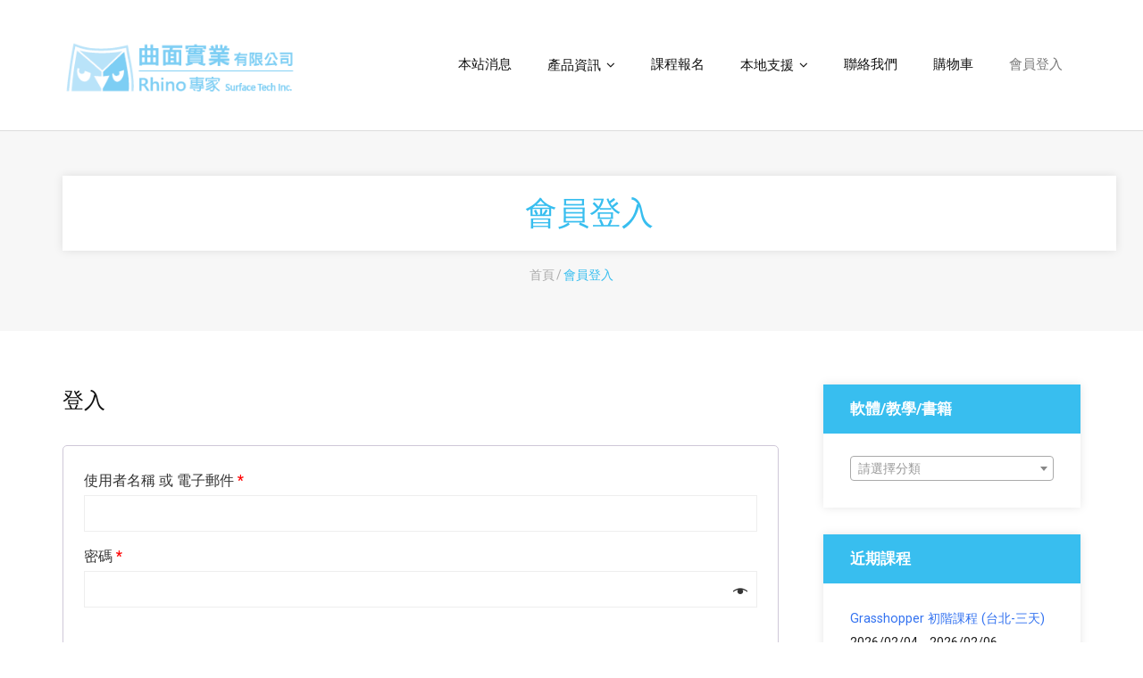

--- FILE ---
content_type: text/html; charset=UTF-8
request_url: https://surface3d.com.tw/login/
body_size: 15834
content:
<!DOCTYPE html>

<html lang="zh-TW">
<head>
<meta charset="UTF-8" />
<meta name="viewport" content="width=device-width" />
<link rel="profile" href="//gmpg.org/xfn/11" />
<link rel="pingback" href="https://surface3d.com.tw/xmlrpc.php" />

<meta name='robots' content='noindex, follow' />

	<!-- This site is optimized with the Yoast SEO plugin v22.9 - https://yoast.com/wordpress/plugins/seo/ -->
	<title>會員登入 - 曲面實業 | Surface Tech Inc.</title>
	<link rel="canonical" href="https://surface3d.com.tw/login/" />
	<meta property="og:locale" content="zh_TW" />
	<meta property="og:type" content="article" />
	<meta property="og:title" content="會員登入 - 曲面實業 | Surface Tech Inc." />
	<meta property="og:url" content="https://surface3d.com.tw/login/" />
	<meta property="og:site_name" content="曲面實業 | Surface Tech Inc." />
	<meta property="article:publisher" content="https://www.facebook.com/surface3d.tw" />
	<meta property="article:modified_time" content="2020-12-22T01:57:32+00:00" />
	<meta name="twitter:card" content="summary_large_image" />
	<script type="application/ld+json" class="yoast-schema-graph">{"@context":"https://schema.org","@graph":[{"@type":"WebPage","@id":"https://surface3d.com.tw/login/","url":"https://surface3d.com.tw/login/","name":"會員登入 - 曲面實業 | Surface Tech Inc.","isPartOf":{"@id":"https://surface3d.com.tw/#website"},"datePublished":"2019-11-05T01:29:52+00:00","dateModified":"2020-12-22T01:57:32+00:00","breadcrumb":{"@id":"https://surface3d.com.tw/login/#breadcrumb"},"inLanguage":"zh-TW","potentialAction":[{"@type":"ReadAction","target":["https://surface3d.com.tw/login/"]}]},{"@type":"BreadcrumbList","@id":"https://surface3d.com.tw/login/#breadcrumb","itemListElement":[{"@type":"ListItem","position":1,"name":"首頁","item":"https://surface3d.com.tw/"},{"@type":"ListItem","position":2,"name":"會員登入"}]},{"@type":"WebSite","@id":"https://surface3d.com.tw/#website","url":"https://surface3d.com.tw/","name":"曲面實業 | Surface Tech Inc.","description":"Rhino","publisher":{"@id":"https://surface3d.com.tw/#organization"},"potentialAction":[{"@type":"SearchAction","target":{"@type":"EntryPoint","urlTemplate":"https://surface3d.com.tw/?s={search_term_string}"},"query-input":"required name=search_term_string"}],"inLanguage":"zh-TW"},{"@type":"Organization","@id":"https://surface3d.com.tw/#organization","name":"曲面實業 | Surface Tech Inc.","url":"https://surface3d.com.tw/","logo":{"@type":"ImageObject","inLanguage":"zh-TW","@id":"https://surface3d.com.tw/#/schema/logo/image/","url":"https://surface3d.com.tw/wp-content/uploads/2020/11/cropped-Surface-Tech-Inc-1.png","contentUrl":"https://surface3d.com.tw/wp-content/uploads/2020/11/cropped-Surface-Tech-Inc-1.png","width":300,"height":76,"caption":"曲面實業 | Surface Tech Inc."},"image":{"@id":"https://surface3d.com.tw/#/schema/logo/image/"},"sameAs":["https://www.facebook.com/surface3d.tw"]}]}</script>
	<!-- / Yoast SEO plugin. -->


<link rel='dns-prefetch' href='//fonts.googleapis.com' />
<link rel="alternate" type="application/rss+xml" title="訂閱《曲面實業 | Surface Tech Inc.》&raquo; 資訊提供" href="https://surface3d.com.tw/feed/" />
<link rel="alternate" type="application/rss+xml" title="訂閱《曲面實業 | Surface Tech Inc.》&raquo; 留言的資訊提供" href="https://surface3d.com.tw/comments/feed/" />
<script type="text/javascript">
/* <![CDATA[ */
window._wpemojiSettings = {"baseUrl":"https:\/\/s.w.org\/images\/core\/emoji\/15.0.3\/72x72\/","ext":".png","svgUrl":"https:\/\/s.w.org\/images\/core\/emoji\/15.0.3\/svg\/","svgExt":".svg","source":{"concatemoji":"https:\/\/surface3d.com.tw\/wp-includes\/js\/wp-emoji-release.min.js?ver=6.5.7"}};
/*! This file is auto-generated */
!function(i,n){var o,s,e;function c(e){try{var t={supportTests:e,timestamp:(new Date).valueOf()};sessionStorage.setItem(o,JSON.stringify(t))}catch(e){}}function p(e,t,n){e.clearRect(0,0,e.canvas.width,e.canvas.height),e.fillText(t,0,0);var t=new Uint32Array(e.getImageData(0,0,e.canvas.width,e.canvas.height).data),r=(e.clearRect(0,0,e.canvas.width,e.canvas.height),e.fillText(n,0,0),new Uint32Array(e.getImageData(0,0,e.canvas.width,e.canvas.height).data));return t.every(function(e,t){return e===r[t]})}function u(e,t,n){switch(t){case"flag":return n(e,"\ud83c\udff3\ufe0f\u200d\u26a7\ufe0f","\ud83c\udff3\ufe0f\u200b\u26a7\ufe0f")?!1:!n(e,"\ud83c\uddfa\ud83c\uddf3","\ud83c\uddfa\u200b\ud83c\uddf3")&&!n(e,"\ud83c\udff4\udb40\udc67\udb40\udc62\udb40\udc65\udb40\udc6e\udb40\udc67\udb40\udc7f","\ud83c\udff4\u200b\udb40\udc67\u200b\udb40\udc62\u200b\udb40\udc65\u200b\udb40\udc6e\u200b\udb40\udc67\u200b\udb40\udc7f");case"emoji":return!n(e,"\ud83d\udc26\u200d\u2b1b","\ud83d\udc26\u200b\u2b1b")}return!1}function f(e,t,n){var r="undefined"!=typeof WorkerGlobalScope&&self instanceof WorkerGlobalScope?new OffscreenCanvas(300,150):i.createElement("canvas"),a=r.getContext("2d",{willReadFrequently:!0}),o=(a.textBaseline="top",a.font="600 32px Arial",{});return e.forEach(function(e){o[e]=t(a,e,n)}),o}function t(e){var t=i.createElement("script");t.src=e,t.defer=!0,i.head.appendChild(t)}"undefined"!=typeof Promise&&(o="wpEmojiSettingsSupports",s=["flag","emoji"],n.supports={everything:!0,everythingExceptFlag:!0},e=new Promise(function(e){i.addEventListener("DOMContentLoaded",e,{once:!0})}),new Promise(function(t){var n=function(){try{var e=JSON.parse(sessionStorage.getItem(o));if("object"==typeof e&&"number"==typeof e.timestamp&&(new Date).valueOf()<e.timestamp+604800&&"object"==typeof e.supportTests)return e.supportTests}catch(e){}return null}();if(!n){if("undefined"!=typeof Worker&&"undefined"!=typeof OffscreenCanvas&&"undefined"!=typeof URL&&URL.createObjectURL&&"undefined"!=typeof Blob)try{var e="postMessage("+f.toString()+"("+[JSON.stringify(s),u.toString(),p.toString()].join(",")+"));",r=new Blob([e],{type:"text/javascript"}),a=new Worker(URL.createObjectURL(r),{name:"wpTestEmojiSupports"});return void(a.onmessage=function(e){c(n=e.data),a.terminate(),t(n)})}catch(e){}c(n=f(s,u,p))}t(n)}).then(function(e){for(var t in e)n.supports[t]=e[t],n.supports.everything=n.supports.everything&&n.supports[t],"flag"!==t&&(n.supports.everythingExceptFlag=n.supports.everythingExceptFlag&&n.supports[t]);n.supports.everythingExceptFlag=n.supports.everythingExceptFlag&&!n.supports.flag,n.DOMReady=!1,n.readyCallback=function(){n.DOMReady=!0}}).then(function(){return e}).then(function(){var e;n.supports.everything||(n.readyCallback(),(e=n.source||{}).concatemoji?t(e.concatemoji):e.wpemoji&&e.twemoji&&(t(e.twemoji),t(e.wpemoji)))}))}((window,document),window._wpemojiSettings);
/* ]]> */
</script>
<link rel='stylesheet' id='sweetalert2-css' href='https://surface3d.com.tw/wp-content/plugins/user-registration/assets/css/sweetalert2/sweetalert2.min.css?ver=10.16.7' type='text/css' media='all' />
<link rel='stylesheet' id='user-registration-general-css' href='https://surface3d.com.tw/wp-content/plugins/user-registration/assets/css/user-registration.css?ver=3.2.1.2' type='text/css' media='all' />
<link rel='stylesheet' id='user-registration-smallscreen-css' href='https://surface3d.com.tw/wp-content/plugins/user-registration/assets/css/user-registration-smallscreen.css?ver=3.2.1.2' type='text/css' media='only screen and (max-width: 768px)' />
<link rel='stylesheet' id='user-registration-my-account-layout-css' href='https://surface3d.com.tw/wp-content/plugins/user-registration/assets/css/my-account-layout.css?ver=3.2.1.2' type='text/css' media='all' />
<link rel='stylesheet' id='dashicons-css' href='https://surface3d.com.tw/wp-includes/css/dashicons.min.css?ver=6.5.7' type='text/css' media='all' />
<style id='wp-emoji-styles-inline-css' type='text/css'>

	img.wp-smiley, img.emoji {
		display: inline !important;
		border: none !important;
		box-shadow: none !important;
		height: 1em !important;
		width: 1em !important;
		margin: 0 0.07em !important;
		vertical-align: -0.1em !important;
		background: none !important;
		padding: 0 !important;
	}
</style>
<link rel='stylesheet' id='wp-block-library-css' href='https://surface3d.com.tw/wp-includes/css/dist/block-library/style.min.css?ver=6.5.7' type='text/css' media='all' />
<style id='classic-theme-styles-inline-css' type='text/css'>
/*! This file is auto-generated */
.wp-block-button__link{color:#fff;background-color:#32373c;border-radius:9999px;box-shadow:none;text-decoration:none;padding:calc(.667em + 2px) calc(1.333em + 2px);font-size:1.125em}.wp-block-file__button{background:#32373c;color:#fff;text-decoration:none}
</style>
<style id='global-styles-inline-css' type='text/css'>
body{--wp--preset--color--black: #000000;--wp--preset--color--cyan-bluish-gray: #abb8c3;--wp--preset--color--white: #ffffff;--wp--preset--color--pale-pink: #f78da7;--wp--preset--color--vivid-red: #cf2e2e;--wp--preset--color--luminous-vivid-orange: #ff6900;--wp--preset--color--luminous-vivid-amber: #fcb900;--wp--preset--color--light-green-cyan: #7bdcb5;--wp--preset--color--vivid-green-cyan: #00d084;--wp--preset--color--pale-cyan-blue: #8ed1fc;--wp--preset--color--vivid-cyan-blue: #0693e3;--wp--preset--color--vivid-purple: #9b51e0;--wp--preset--gradient--vivid-cyan-blue-to-vivid-purple: linear-gradient(135deg,rgba(6,147,227,1) 0%,rgb(155,81,224) 100%);--wp--preset--gradient--light-green-cyan-to-vivid-green-cyan: linear-gradient(135deg,rgb(122,220,180) 0%,rgb(0,208,130) 100%);--wp--preset--gradient--luminous-vivid-amber-to-luminous-vivid-orange: linear-gradient(135deg,rgba(252,185,0,1) 0%,rgba(255,105,0,1) 100%);--wp--preset--gradient--luminous-vivid-orange-to-vivid-red: linear-gradient(135deg,rgba(255,105,0,1) 0%,rgb(207,46,46) 100%);--wp--preset--gradient--very-light-gray-to-cyan-bluish-gray: linear-gradient(135deg,rgb(238,238,238) 0%,rgb(169,184,195) 100%);--wp--preset--gradient--cool-to-warm-spectrum: linear-gradient(135deg,rgb(74,234,220) 0%,rgb(151,120,209) 20%,rgb(207,42,186) 40%,rgb(238,44,130) 60%,rgb(251,105,98) 80%,rgb(254,248,76) 100%);--wp--preset--gradient--blush-light-purple: linear-gradient(135deg,rgb(255,206,236) 0%,rgb(152,150,240) 100%);--wp--preset--gradient--blush-bordeaux: linear-gradient(135deg,rgb(254,205,165) 0%,rgb(254,45,45) 50%,rgb(107,0,62) 100%);--wp--preset--gradient--luminous-dusk: linear-gradient(135deg,rgb(255,203,112) 0%,rgb(199,81,192) 50%,rgb(65,88,208) 100%);--wp--preset--gradient--pale-ocean: linear-gradient(135deg,rgb(255,245,203) 0%,rgb(182,227,212) 50%,rgb(51,167,181) 100%);--wp--preset--gradient--electric-grass: linear-gradient(135deg,rgb(202,248,128) 0%,rgb(113,206,126) 100%);--wp--preset--gradient--midnight: linear-gradient(135deg,rgb(2,3,129) 0%,rgb(40,116,252) 100%);--wp--preset--font-size--small: 13px;--wp--preset--font-size--medium: 20px;--wp--preset--font-size--large: 36px;--wp--preset--font-size--x-large: 42px;--wp--preset--spacing--20: 0.44rem;--wp--preset--spacing--30: 0.67rem;--wp--preset--spacing--40: 1rem;--wp--preset--spacing--50: 1.5rem;--wp--preset--spacing--60: 2.25rem;--wp--preset--spacing--70: 3.38rem;--wp--preset--spacing--80: 5.06rem;--wp--preset--shadow--natural: 6px 6px 9px rgba(0, 0, 0, 0.2);--wp--preset--shadow--deep: 12px 12px 50px rgba(0, 0, 0, 0.4);--wp--preset--shadow--sharp: 6px 6px 0px rgba(0, 0, 0, 0.2);--wp--preset--shadow--outlined: 6px 6px 0px -3px rgba(255, 255, 255, 1), 6px 6px rgba(0, 0, 0, 1);--wp--preset--shadow--crisp: 6px 6px 0px rgba(0, 0, 0, 1);}:where(.is-layout-flex){gap: 0.5em;}:where(.is-layout-grid){gap: 0.5em;}body .is-layout-flex{display: flex;}body .is-layout-flex{flex-wrap: wrap;align-items: center;}body .is-layout-flex > *{margin: 0;}body .is-layout-grid{display: grid;}body .is-layout-grid > *{margin: 0;}:where(.wp-block-columns.is-layout-flex){gap: 2em;}:where(.wp-block-columns.is-layout-grid){gap: 2em;}:where(.wp-block-post-template.is-layout-flex){gap: 1.25em;}:where(.wp-block-post-template.is-layout-grid){gap: 1.25em;}.has-black-color{color: var(--wp--preset--color--black) !important;}.has-cyan-bluish-gray-color{color: var(--wp--preset--color--cyan-bluish-gray) !important;}.has-white-color{color: var(--wp--preset--color--white) !important;}.has-pale-pink-color{color: var(--wp--preset--color--pale-pink) !important;}.has-vivid-red-color{color: var(--wp--preset--color--vivid-red) !important;}.has-luminous-vivid-orange-color{color: var(--wp--preset--color--luminous-vivid-orange) !important;}.has-luminous-vivid-amber-color{color: var(--wp--preset--color--luminous-vivid-amber) !important;}.has-light-green-cyan-color{color: var(--wp--preset--color--light-green-cyan) !important;}.has-vivid-green-cyan-color{color: var(--wp--preset--color--vivid-green-cyan) !important;}.has-pale-cyan-blue-color{color: var(--wp--preset--color--pale-cyan-blue) !important;}.has-vivid-cyan-blue-color{color: var(--wp--preset--color--vivid-cyan-blue) !important;}.has-vivid-purple-color{color: var(--wp--preset--color--vivid-purple) !important;}.has-black-background-color{background-color: var(--wp--preset--color--black) !important;}.has-cyan-bluish-gray-background-color{background-color: var(--wp--preset--color--cyan-bluish-gray) !important;}.has-white-background-color{background-color: var(--wp--preset--color--white) !important;}.has-pale-pink-background-color{background-color: var(--wp--preset--color--pale-pink) !important;}.has-vivid-red-background-color{background-color: var(--wp--preset--color--vivid-red) !important;}.has-luminous-vivid-orange-background-color{background-color: var(--wp--preset--color--luminous-vivid-orange) !important;}.has-luminous-vivid-amber-background-color{background-color: var(--wp--preset--color--luminous-vivid-amber) !important;}.has-light-green-cyan-background-color{background-color: var(--wp--preset--color--light-green-cyan) !important;}.has-vivid-green-cyan-background-color{background-color: var(--wp--preset--color--vivid-green-cyan) !important;}.has-pale-cyan-blue-background-color{background-color: var(--wp--preset--color--pale-cyan-blue) !important;}.has-vivid-cyan-blue-background-color{background-color: var(--wp--preset--color--vivid-cyan-blue) !important;}.has-vivid-purple-background-color{background-color: var(--wp--preset--color--vivid-purple) !important;}.has-black-border-color{border-color: var(--wp--preset--color--black) !important;}.has-cyan-bluish-gray-border-color{border-color: var(--wp--preset--color--cyan-bluish-gray) !important;}.has-white-border-color{border-color: var(--wp--preset--color--white) !important;}.has-pale-pink-border-color{border-color: var(--wp--preset--color--pale-pink) !important;}.has-vivid-red-border-color{border-color: var(--wp--preset--color--vivid-red) !important;}.has-luminous-vivid-orange-border-color{border-color: var(--wp--preset--color--luminous-vivid-orange) !important;}.has-luminous-vivid-amber-border-color{border-color: var(--wp--preset--color--luminous-vivid-amber) !important;}.has-light-green-cyan-border-color{border-color: var(--wp--preset--color--light-green-cyan) !important;}.has-vivid-green-cyan-border-color{border-color: var(--wp--preset--color--vivid-green-cyan) !important;}.has-pale-cyan-blue-border-color{border-color: var(--wp--preset--color--pale-cyan-blue) !important;}.has-vivid-cyan-blue-border-color{border-color: var(--wp--preset--color--vivid-cyan-blue) !important;}.has-vivid-purple-border-color{border-color: var(--wp--preset--color--vivid-purple) !important;}.has-vivid-cyan-blue-to-vivid-purple-gradient-background{background: var(--wp--preset--gradient--vivid-cyan-blue-to-vivid-purple) !important;}.has-light-green-cyan-to-vivid-green-cyan-gradient-background{background: var(--wp--preset--gradient--light-green-cyan-to-vivid-green-cyan) !important;}.has-luminous-vivid-amber-to-luminous-vivid-orange-gradient-background{background: var(--wp--preset--gradient--luminous-vivid-amber-to-luminous-vivid-orange) !important;}.has-luminous-vivid-orange-to-vivid-red-gradient-background{background: var(--wp--preset--gradient--luminous-vivid-orange-to-vivid-red) !important;}.has-very-light-gray-to-cyan-bluish-gray-gradient-background{background: var(--wp--preset--gradient--very-light-gray-to-cyan-bluish-gray) !important;}.has-cool-to-warm-spectrum-gradient-background{background: var(--wp--preset--gradient--cool-to-warm-spectrum) !important;}.has-blush-light-purple-gradient-background{background: var(--wp--preset--gradient--blush-light-purple) !important;}.has-blush-bordeaux-gradient-background{background: var(--wp--preset--gradient--blush-bordeaux) !important;}.has-luminous-dusk-gradient-background{background: var(--wp--preset--gradient--luminous-dusk) !important;}.has-pale-ocean-gradient-background{background: var(--wp--preset--gradient--pale-ocean) !important;}.has-electric-grass-gradient-background{background: var(--wp--preset--gradient--electric-grass) !important;}.has-midnight-gradient-background{background: var(--wp--preset--gradient--midnight) !important;}.has-small-font-size{font-size: var(--wp--preset--font-size--small) !important;}.has-medium-font-size{font-size: var(--wp--preset--font-size--medium) !important;}.has-large-font-size{font-size: var(--wp--preset--font-size--large) !important;}.has-x-large-font-size{font-size: var(--wp--preset--font-size--x-large) !important;}
.wp-block-navigation a:where(:not(.wp-element-button)){color: inherit;}
:where(.wp-block-post-template.is-layout-flex){gap: 1.25em;}:where(.wp-block-post-template.is-layout-grid){gap: 1.25em;}
:where(.wp-block-columns.is-layout-flex){gap: 2em;}:where(.wp-block-columns.is-layout-grid){gap: 2em;}
.wp-block-pullquote{font-size: 1.5em;line-height: 1.6;}
</style>
<link rel='stylesheet' id='wpdm-font-awesome-css' href='https://surface3d.com.tw/wp-content/plugins/download-manager/assets/fontawesome/css/all.min.css?ver=6.5.7' type='text/css' media='all' />
<link rel='stylesheet' id='wpdm-frontend-css-css' href='https://surface3d.com.tw/wp-content/plugins/download-manager/assets/bootstrap/css/bootstrap.min.css?ver=6.5.7' type='text/css' media='all' />
<link rel='stylesheet' id='wpdm-front-css' href='https://surface3d.com.tw/wp-content/plugins/download-manager/assets/css/front.css?ver=6.5.7' type='text/css' media='all' />
<link rel='stylesheet' id='events-manager-css' href='https://surface3d.com.tw/wp-content/plugins/events-manager/includes/css/events-manager.min.css?ver=6.4.9' type='text/css' media='all' />
<style id='events-manager-inline-css' type='text/css'>
body .em { --font-family : inherit; --font-weight : inherit; --font-size : 1em; --line-height : inherit; }
</style>
<link rel='stylesheet' id='select2-css' href='https://surface3d.com.tw/wp-content/plugins/user-registration/assets/css/select2/select2.css?ver=4.0.6' type='text/css' media='all' />
<link rel='stylesheet' id='woocommerce-layout-css' href='https://surface3d.com.tw/wp-content/plugins/woocommerce/assets/css/woocommerce-layout.css?ver=9.0.3' type='text/css' media='all' />
<link rel='stylesheet' id='woocommerce-smallscreen-css' href='https://surface3d.com.tw/wp-content/plugins/woocommerce/assets/css/woocommerce-smallscreen.css?ver=9.0.3' type='text/css' media='only screen and (max-width: 768px)' />
<link rel='stylesheet' id='woocommerce-general-css' href='https://surface3d.com.tw/wp-content/plugins/woocommerce/assets/css/woocommerce.css?ver=9.0.3' type='text/css' media='all' />
<style id='woocommerce-inline-inline-css' type='text/css'>
.woocommerce form .form-row .required { visibility: visible; }
</style>
<link rel='stylesheet' id='woo-checkout-for-digital-goods-css' href='https://surface3d.com.tw/wp-content/plugins/woo-checkout-for-digital-goods/public/css/woo-checkout-for-digital-goods-public.css?ver=3.7.4' type='text/css' media='all' />
<link rel='stylesheet' id='thinkup-bootstrap-css' href='https://surface3d.com.tw/wp-content/themes/ryan/lib/extentions/bootstrap/css/bootstrap.min.css?ver=2.3.2' type='text/css' media='all' />
<link rel='stylesheet' id='thinkup-shortcodes-css' href='https://surface3d.com.tw/wp-content/themes/ryan/styles/style-shortcodes.css?ver=1.6.8' type='text/css' media='all' />
<link rel='stylesheet' id='thinkup-style-css' href='https://surface3d.com.tw/wp-content/themes/ryan/style.css?ver=6.5.7' type='text/css' media='all' />
<link rel='stylesheet' id='ryan-thinkup-style-minimal-css' href='https://surface3d.com.tw/wp-content/themes/ryan-minimal/style.css?ver=1.0.9' type='text/css' media='all' />
<link rel='stylesheet' id='thinkup-google-fonts-css' href='//fonts.googleapis.com/css?family=Roboto%3A300%2C400%2C600%2C700%7CRoboto+Condensed%3A300%2C400%2C600%2C700&#038;subset=latin%2Clatin-ext' type='text/css' media='all' />
<link rel='stylesheet' id='prettyPhoto-css' href='https://surface3d.com.tw/wp-content/themes/ryan/lib/extentions/prettyPhoto/css/prettyPhoto.css?ver=3.1.6' type='text/css' media='all' />
<link rel='stylesheet' id='font-awesome-css' href='https://surface3d.com.tw/wp-content/themes/ryan/lib/extentions/font-awesome/css/font-awesome.min.css?ver=4.7.0' type='text/css' media='all' />
<link rel='stylesheet' id='thinkup-responsive-css' href='https://surface3d.com.tw/wp-content/themes/ryan/styles/style-responsive.css?ver=1.6.8' type='text/css' media='all' />
<script type="text/javascript" src="https://surface3d.com.tw/wp-includes/js/jquery/jquery.min.js?ver=3.7.1" id="jquery-core-js"></script>
<script type="text/javascript" src="https://surface3d.com.tw/wp-includes/js/jquery/jquery-migrate.min.js?ver=3.4.1" id="jquery-migrate-js"></script>
<script type="text/javascript" src="https://surface3d.com.tw/wp-content/plugins/download-manager/assets/bootstrap/js/popper.min.js?ver=6.5.7" id="wpdm-poper-js"></script>
<script type="text/javascript" src="https://surface3d.com.tw/wp-content/plugins/download-manager/assets/bootstrap/js/bootstrap.min.js?ver=6.5.7" id="wpdm-frontend-js-js"></script>
<script type="text/javascript" id="wpdm-frontjs-js-extra">
/* <![CDATA[ */
var wpdm_url = {"home":"https:\/\/surface3d.com.tw\/","site":"https:\/\/surface3d.com.tw\/","ajax":"https:\/\/surface3d.com.tw\/wp-admin\/admin-ajax.php"};
var wpdm_js = {"spinner":"<i class=\"fas fa-sun fa-spin\"><\/i>","client_id":"63229ac74cbda2f9c0fad16406982f56"};
var wpdm_strings = {"pass_var":"Password Verified!","pass_var_q":"Please click following button to start download.","start_dl":"Start Download"};
/* ]]> */
</script>
<script type="text/javascript" src="https://surface3d.com.tw/wp-content/plugins/download-manager/assets/js/front.js?ver=3.2.98" id="wpdm-frontjs-js"></script>
<script type="text/javascript" src="https://surface3d.com.tw/wp-includes/js/jquery/ui/core.min.js?ver=1.13.2" id="jquery-ui-core-js"></script>
<script type="text/javascript" src="https://surface3d.com.tw/wp-includes/js/jquery/ui/mouse.min.js?ver=1.13.2" id="jquery-ui-mouse-js"></script>
<script type="text/javascript" src="https://surface3d.com.tw/wp-includes/js/jquery/ui/sortable.min.js?ver=1.13.2" id="jquery-ui-sortable-js"></script>
<script type="text/javascript" src="https://surface3d.com.tw/wp-includes/js/jquery/ui/datepicker.min.js?ver=1.13.2" id="jquery-ui-datepicker-js"></script>
<script type="text/javascript" id="jquery-ui-datepicker-js-after">
/* <![CDATA[ */
jQuery(function(jQuery){jQuery.datepicker.setDefaults({"closeText":"\u95dc\u9589","currentText":"\u4eca\u5929","monthNames":["1 \u6708","2 \u6708","3 \u6708","4 \u6708","5 \u6708","6 \u6708","7 \u6708","8 \u6708","9 \u6708","10 \u6708","11 \u6708","12 \u6708"],"monthNamesShort":["1 \u6708","2 \u6708","3 \u6708","4 \u6708","5 \u6708","6 \u6708","7 \u6708","8 \u6708","9 \u6708","10 \u6708","11 \u6708","12 \u6708"],"nextText":"\u4e0b\u4e00\u6b65","prevText":"\u4e0a\u4e00\u6b65","dayNames":["\u661f\u671f\u65e5","\u661f\u671f\u4e00","\u661f\u671f\u4e8c","\u661f\u671f\u4e09","\u661f\u671f\u56db","\u661f\u671f\u4e94","\u661f\u671f\u516d"],"dayNamesShort":["\u9031\u65e5","\u9031\u4e00","\u9031\u4e8c","\u9031\u4e09","\u9031\u56db","\u9031\u4e94","\u9031\u516d"],"dayNamesMin":["\u65e5","\u4e00","\u4e8c","\u4e09","\u56db","\u4e94","\u516d"],"dateFormat":"yy \u5e74 mm \u6708 d \u65e5","firstDay":0,"isRTL":false});});
/* ]]> */
</script>
<script type="text/javascript" src="https://surface3d.com.tw/wp-includes/js/jquery/ui/resizable.min.js?ver=1.13.2" id="jquery-ui-resizable-js"></script>
<script type="text/javascript" src="https://surface3d.com.tw/wp-includes/js/jquery/ui/draggable.min.js?ver=1.13.2" id="jquery-ui-draggable-js"></script>
<script type="text/javascript" src="https://surface3d.com.tw/wp-includes/js/jquery/ui/controlgroup.min.js?ver=1.13.2" id="jquery-ui-controlgroup-js"></script>
<script type="text/javascript" src="https://surface3d.com.tw/wp-includes/js/jquery/ui/checkboxradio.min.js?ver=1.13.2" id="jquery-ui-checkboxradio-js"></script>
<script type="text/javascript" src="https://surface3d.com.tw/wp-includes/js/jquery/ui/button.min.js?ver=1.13.2" id="jquery-ui-button-js"></script>
<script type="text/javascript" src="https://surface3d.com.tw/wp-includes/js/jquery/ui/dialog.min.js?ver=1.13.2" id="jquery-ui-dialog-js"></script>
<script type="text/javascript" id="events-manager-js-extra">
/* <![CDATA[ */
var EM = {"ajaxurl":"https:\/\/surface3d.com.tw\/wp-admin\/admin-ajax.php","locationajaxurl":"https:\/\/surface3d.com.tw\/wp-admin\/admin-ajax.php?action=locations_search","firstDay":"0","locale":"zh","dateFormat":"yy-mm-dd","ui_css":"https:\/\/surface3d.com.tw\/wp-content\/plugins\/events-manager\/includes\/css\/jquery-ui\/build.min.css","show24hours":"0","is_ssl":"1","autocomplete_limit":"10","calendar":{"breakpoints":{"small":560,"medium":908,"large":false}},"phone":"","datepicker":{"format":"Y\/m\/d","locale":"zh"},"search":{"breakpoints":{"small":650,"medium":850,"full":false}},"url":"https:\/\/surface3d.com.tw\/wp-content\/plugins\/events-manager","google_maps_api":"AIzaSyBg1fJ8hUfT98WQqjA662segvt_6udQArs","bookingInProgress":"Please wait while the booking is being submitted.","tickets_save":"Save Ticket","bookingajaxurl":"https:\/\/surface3d.com.tw\/wp-admin\/admin-ajax.php","bookings_export_save":"Export Bookings","bookings_settings_save":"Save Settings","booking_delete":"Are you sure you want to delete?","booking_offset":"30","bookings":{"submit_button":{"text":{"default":"\u9001\u51fa\u60a8\u7684\u8ab2\u7a0b\u5831\u540d","free":"\u9001\u51fa\u60a8\u7684\u8ab2\u7a0b\u5831\u540d","payment":"\u9001\u51fa\u60a8\u7684\u8ab2\u7a0b\u5831\u540d","processing":"Processing ..."}},"update_listener":""},"bb_full":"\u5831\u540d\u984d\u6eff","bb_book":"\u73fe\u5728\u5c31\u5831\u540d","bb_booking":"\u5831\u540d\u4e2d\u2026","bb_booked":"\u5831\u540d\u5df2\u9001\u51fa","bb_error":"\u5831\u540d\u932f\u8aa4\uff0c\u8acb\u518d\u8a66\u4e00\u6b21\uff1f","bb_cancel":"\u53d6\u6d88","bb_canceling":"\u53d6\u6d88\u2026","bb_cancelled":"\u5df2\u53d6\u6d88","bb_cancel_error":"\u53d6\u6d88 \u932f\u8aa4\u3002\u518d\u8a66\u4e00\u6b21\uff1f","txt_search":"\u641c\u5c0b","txt_searching":"Searching...","txt_loading":"Loading...","event_detach_warning":"Are you sure you want to detach this event? By doing so, this event will be independent of the recurring set of events.","delete_recurrence_warning":"Are you sure you want to delete all recurrences of this event? All events will be moved to trash.","disable_bookings_warning":"Are you sure you want to disable bookings? If you do this and save, you will lose all previous bookings. If you wish to prevent further bookings, reduce the number of spaces available to the amount of bookings you currently have","booking_warning_cancel":"\u60a8\u78ba\u5b9a\u8981\u53d6\u6d88\u5831\u540d\u55ce\uff1f"};
/* ]]> */
</script>
<script type="text/javascript" src="https://surface3d.com.tw/wp-content/plugins/events-manager/includes/js/events-manager.min.js?ver=6.4.9" id="events-manager-js"></script>
<script type="text/javascript" src="https://surface3d.com.tw/wp-content/plugins/events-manager/includes/external/flatpickr/l10n/zh.min.js?ver=6.4.9" id="em-flatpickr-localization-js"></script>
<script type="text/javascript" src="https://surface3d.com.tw/wp-content/plugins/woocommerce/assets/js/jquery-blockui/jquery.blockUI.min.js?ver=2.7.0-wc.9.0.3" id="jquery-blockui-js" defer="defer" data-wp-strategy="defer"></script>
<script type="text/javascript" id="wc-add-to-cart-js-extra">
/* <![CDATA[ */
var wc_add_to_cart_params = {"ajax_url":"\/wp-admin\/admin-ajax.php","wc_ajax_url":"\/?wc-ajax=%%endpoint%%","i18n_view_cart":"\u67e5\u770b\u8cfc\u7269\u8eca","cart_url":"https:\/\/surface3d.com.tw\/cart\/","is_cart":"","cart_redirect_after_add":"no"};
/* ]]> */
</script>
<script type="text/javascript" src="https://surface3d.com.tw/wp-content/plugins/woocommerce/assets/js/frontend/add-to-cart.min.js?ver=9.0.3" id="wc-add-to-cart-js" defer="defer" data-wp-strategy="defer"></script>
<script type="text/javascript" src="https://surface3d.com.tw/wp-content/plugins/woocommerce/assets/js/js-cookie/js.cookie.min.js?ver=2.1.4-wc.9.0.3" id="js-cookie-js" defer="defer" data-wp-strategy="defer"></script>
<script type="text/javascript" id="woocommerce-js-extra">
/* <![CDATA[ */
var woocommerce_params = {"ajax_url":"\/wp-admin\/admin-ajax.php","wc_ajax_url":"\/?wc-ajax=%%endpoint%%"};
/* ]]> */
</script>
<script type="text/javascript" src="https://surface3d.com.tw/wp-content/plugins/woocommerce/assets/js/frontend/woocommerce.min.js?ver=9.0.3" id="woocommerce-js" defer="defer" data-wp-strategy="defer"></script>
<script type="text/javascript" src="https://surface3d.com.tw/wp-content/plugins/woo-checkout-for-digital-goods/public/js/woo-checkout-for-digital-goods-public.js?ver=3.7.4" id="woo-checkout-for-digital-goods-js"></script>
<link rel="https://api.w.org/" href="https://surface3d.com.tw/wp-json/" /><link rel="alternate" type="application/json" href="https://surface3d.com.tw/wp-json/wp/v2/pages/9" /><link rel="EditURI" type="application/rsd+xml" title="RSD" href="https://surface3d.com.tw/xmlrpc.php?rsd" />
<meta name="generator" content="WordPress 6.5.7" />
<meta name="generator" content="WooCommerce 9.0.3" />
<link rel='shortlink' href='https://surface3d.com.tw/?p=9' />
<link rel="alternate" type="application/json+oembed" href="https://surface3d.com.tw/wp-json/oembed/1.0/embed?url=https%3A%2F%2Fsurface3d.com.tw%2Flogin%2F" />
<link rel="alternate" type="text/xml+oembed" href="https://surface3d.com.tw/wp-json/oembed/1.0/embed?url=https%3A%2F%2Fsurface3d.com.tw%2Flogin%2F&#038;format=xml" />
<style type="text/css">/* =Responsive Map fix
-------------------------------------------------------------- */
.pw_map_canvas img {
	max-width: none;
}</style>	<noscript><style>.woocommerce-product-gallery{ opacity: 1 !important; }</style></noscript>
	<link rel="icon" href="https://surface3d.com.tw/wp-content/uploads/2020/03/favicon-100x100.ico" sizes="32x32" />
<link rel="icon" href="https://surface3d.com.tw/wp-content/uploads/2020/03/favicon.ico" sizes="192x192" />
<link rel="apple-touch-icon" href="https://surface3d.com.tw/wp-content/uploads/2020/03/favicon.ico" />
<meta name="msapplication-TileImage" content="https://surface3d.com.tw/wp-content/uploads/2020/03/favicon.ico" />
<meta name="generator" content="WordPress Download Manager 3.2.98" />
                <style>
        /* WPDM Link Template Styles */        </style>
                <style>

            :root {
                --color-primary: #4a8eff;
                --color-primary-rgb: 74, 142, 255;
                --color-primary-hover: #4a8eff;
                --color-primary-active: #4a8eff;
                --color-secondary: #6c757d;
                --color-secondary-rgb: 108, 117, 125;
                --color-secondary-hover: #6c757d;
                --color-secondary-active: #6c757d;
                --color-success: #18ce0f;
                --color-success-rgb: 24, 206, 15;
                --color-success-hover: #18ce0f;
                --color-success-active: #18ce0f;
                --color-info: #2CA8FF;
                --color-info-rgb: 44, 168, 255;
                --color-info-hover: #2CA8FF;
                --color-info-active: #2CA8FF;
                --color-warning: #FFB236;
                --color-warning-rgb: 255, 178, 54;
                --color-warning-hover: #FFB236;
                --color-warning-active: #FFB236;
                --color-danger: #ff5062;
                --color-danger-rgb: 255, 80, 98;
                --color-danger-hover: #ff5062;
                --color-danger-active: #ff5062;
                --color-green: #30b570;
                --color-blue: #0073ff;
                --color-purple: #8557D3;
                --color-red: #ff5062;
                --color-muted: rgba(69, 89, 122, 0.6);
                --wpdm-font: "Rubik", -apple-system, BlinkMacSystemFont, "Segoe UI", Roboto, Helvetica, Arial, sans-serif, "Apple Color Emoji", "Segoe UI Emoji", "Segoe UI Symbol";
            }

            .wpdm-download-link.btn.btn-primary {
                border-radius: 4px;
            }


        </style>
        </head>

<body class="page-template-default page page-id-9 wp-custom-logo theme-ryan user-registration-page woocommerce-account woocommerce-page woocommerce-demo-store woocommerce-no-js layout-sidebar-right layout-responsive pre-header-style1 header-style1 scrollup-on group-blog">
<div id="body-core" class="hfeed site">

	<header>
	<div id="site-header">

			
		<div id="pre-header">
		<div class="wrap-safari">
		<div id="pre-header-core" class="main-navigation">
  
			
			
			
		</div>
		</div>
		</div>
		<!-- #pre-header -->

		<div id="header">
		<div id="header-core">

			<div id="logo">
			<a href="https://surface3d.com.tw/" class="custom-logo-link" rel="home"><img width="300" height="76" src="https://surface3d.com.tw/wp-content/uploads/2020/11/cropped-Surface-Tech-Inc-1.png" class="custom-logo" alt="曲面實業 | Surface Tech Inc." decoding="async" /></a>			</div>

			<div id="header-links" class="main-navigation">
			<div id="header-links-inner" class="header-links">

				<ul id="menu-%e4%b8%bb%e9%81%b8%e5%96%ae" class="menu"><li id="menu-item-2803" class="menu-item menu-item-type-post_type menu-item-object-page"><a href="https://surface3d.com.tw/home/"><span>本站消息</span></a></li>
<li id="menu-item-47" class="menu-item menu-item-type-post_type menu-item-object-page menu-item-has-children"><a href="https://surface3d.com.tw/products/"><span>產品資訊</span></a>
<ul class="sub-menu">
	<li id="menu-item-2230" class="menu-item menu-item-type-taxonomy menu-item-object-product_cat menu-item-has-children"><a href="https://surface3d.com.tw/product-category/software-sell/">軟體銷售</a>
	<ul class="sub-menu">
		<li id="menu-item-2234" class="menu-item menu-item-type-taxonomy menu-item-object-product_cat"><a href="https://surface3d.com.tw/product-category/software-sell/rhino/">Rhino</a></li>
		<li id="menu-item-2235" class="menu-item menu-item-type-taxonomy menu-item-object-product_cat"><a href="https://surface3d.com.tw/product-category/software-sell/rhino-%e7%9b%b8%e9%97%9c/">Rhino 相關</a></li>
		<li id="menu-item-2236" class="menu-item menu-item-type-taxonomy menu-item-object-product_cat"><a href="https://surface3d.com.tw/product-category/software-sell/v-ray/">V-Ray</a></li>
		<li id="menu-item-3900" class="menu-item menu-item-type-taxonomy menu-item-object-product_cat"><a href="https://surface3d.com.tw/product-category/software-sell/enscape/">Enscape</a></li>
		<li id="menu-item-3992" class="menu-item menu-item-type-taxonomy menu-item-object-product_cat"><a href="https://surface3d.com.tw/product-category/software-sell/keyshot/">Keyshot</a></li>
		<li id="menu-item-2338" class="menu-item menu-item-type-taxonomy menu-item-object-product_cat"><a href="https://surface3d.com.tw/product-category/software-sell/datakit-software-sell/">Datakit</a></li>
		<li id="menu-item-2323" class="menu-item menu-item-type-taxonomy menu-item-object-product_cat"><a href="https://surface3d.com.tw/product-category/software-sell/lands-design/">Lands Design</a></li>
		<li id="menu-item-2340" class="menu-item menu-item-type-taxonomy menu-item-object-product_cat"><a href="https://surface3d.com.tw/product-category/software-sell/visualarq-software-sell/">VisualARQ</a></li>
		<li id="menu-item-2729" class="menu-item menu-item-type-taxonomy menu-item-object-product_cat"><a href="https://surface3d.com.tw/product-category/software-sell/orca3d/">Orca3D</a></li>
		<li id="menu-item-2760" class="menu-item menu-item-type-taxonomy menu-item-object-product_cat"><a href="https://surface3d.com.tw/product-category/software-sell/mesh2surfece/">mesh2surfece</a></li>
		<li id="menu-item-2753" class="menu-item menu-item-type-taxonomy menu-item-object-product_cat"><a href="https://surface3d.com.tw/product-category/software-sell/simlab-3dpdf/">SimLab 3DPDF</a></li>
		<li id="menu-item-2776" class="menu-item menu-item-type-taxonomy menu-item-object-product_cat"><a href="https://surface3d.com.tw/product-category/software-sell/rhinocam/">RhinoCAM</a></li>
		<li id="menu-item-2813" class="menu-item menu-item-type-taxonomy menu-item-object-product_cat"><a href="https://surface3d.com.tw/product-category/software-sell/xnurbs/">xNURBS</a></li>
		<li id="menu-item-2239" class="menu-item menu-item-type-taxonomy menu-item-object-product_cat"><a href="https://surface3d.com.tw/product-category/software-sell/sale/">活動優惠</a></li>
		<li id="menu-item-2238" class="menu-item menu-item-type-taxonomy menu-item-object-product_cat"><a href="https://surface3d.com.tw/product-category/software-sell/%e5%bd%a9%e7%8f%be%e8%bb%9f%e9%ab%94/">彩現軟體</a></li>
	</ul>
</li>
	<li id="menu-item-2231" class="menu-item menu-item-type-taxonomy menu-item-object-product_cat"><a href="https://surface3d.com.tw/product-category/training/">教育訓練</a></li>
	<li id="menu-item-2232" class="menu-item menu-item-type-taxonomy menu-item-object-product_cat"><a href="https://surface3d.com.tw/product-category/books/">軟體書籍</a></li>
</ul>
</li>
<li id="menu-item-2019" class="menu-item menu-item-type-post_type menu-item-object-page"><a href="https://surface3d.com.tw/training/"><span>課程報名</span></a></li>
<li id="menu-item-1999" class="menu-item menu-item-type-custom menu-item-object-custom menu-item-has-children"><a href="#"><span>本地支援</span></a>
<ul class="sub-menu">
	<li id="menu-item-674" class="menu-item menu-item-type-custom menu-item-object-custom"><a href="https://surface3d.com.tw/faq/">常見問題</a></li>
	<li id="menu-item-890" class="menu-item menu-item-type-post_type menu-item-object-page"><a href="https://surface3d.com.tw/support/">技術支援</a></li>
	<li id="menu-item-983" class="menu-item menu-item-type-post_type menu-item-object-page"><a href="https://surface3d.com.tw/download/">下載專區</a></li>
</ul>
</li>
<li id="menu-item-979" class="menu-item menu-item-type-post_type menu-item-object-page"><a href="https://surface3d.com.tw/contact/"><span>聯絡我們</span></a></li>
<li id="menu-item-46" class="menu-item menu-item-type-post_type menu-item-object-page"><a href="https://surface3d.com.tw/cart/"><span>購物車</span></a></li>
<li id="menu-item-44" class="menu-item menu-item-type-post_type menu-item-object-page current-menu-item page_item page-item-9 current_page_item"><a href="https://surface3d.com.tw/login/"><span>會員登入</span></a></li>
</ul>				
				
			</div>
			</div>
			<!-- #header-links .main-navigation -->
 	
			<div id="header-nav"><a class="btn-navbar collapsed" data-toggle="collapse" data-target=".nav-collapse" tabindex="0"><span class="icon-bar"></span><span class="icon-bar"></span><span class="icon-bar"></span></a></div>
		</div>
		</div>
		<!-- #header -->

		<div id="header-responsive"><div id="header-responsive-inner" class="responsive-links nav-collapse collapse"><ul id="menu-%e4%b8%bb%e9%81%b8%e5%96%ae-1" class=""><li id="res-menu-item-2803" class="menu-item menu-item-type-post_type menu-item-object-page"><a href="https://surface3d.com.tw/home/"><span>本站消息</span></a></li>
<li id="res-menu-item-47" class="menu-item menu-item-type-post_type menu-item-object-page menu-item-has-children"><a href="https://surface3d.com.tw/products/"><span>產品資訊</span></a>
<ul class="sub-menu">
	<li id="res-menu-item-2230" class="menu-item menu-item-type-taxonomy menu-item-object-product_cat menu-item-has-children"><a href="https://surface3d.com.tw/product-category/software-sell/">&#45; 軟體銷售</a>
	<ul class="sub-menu">
		<li id="res-menu-item-2234" class="menu-item menu-item-type-taxonomy menu-item-object-product_cat"><a href="https://surface3d.com.tw/product-category/software-sell/rhino/">&#45; &#45; Rhino</a></li>
		<li id="res-menu-item-2235" class="menu-item menu-item-type-taxonomy menu-item-object-product_cat"><a href="https://surface3d.com.tw/product-category/software-sell/rhino-%e7%9b%b8%e9%97%9c/">&#45; &#45; Rhino 相關</a></li>
		<li id="res-menu-item-2236" class="menu-item menu-item-type-taxonomy menu-item-object-product_cat"><a href="https://surface3d.com.tw/product-category/software-sell/v-ray/">&#45; &#45; V-Ray</a></li>
		<li id="res-menu-item-3900" class="menu-item menu-item-type-taxonomy menu-item-object-product_cat"><a href="https://surface3d.com.tw/product-category/software-sell/enscape/">&#45; &#45; Enscape</a></li>
		<li id="res-menu-item-3992" class="menu-item menu-item-type-taxonomy menu-item-object-product_cat"><a href="https://surface3d.com.tw/product-category/software-sell/keyshot/">&#45; &#45; Keyshot</a></li>
		<li id="res-menu-item-2338" class="menu-item menu-item-type-taxonomy menu-item-object-product_cat"><a href="https://surface3d.com.tw/product-category/software-sell/datakit-software-sell/">&#45; &#45; Datakit</a></li>
		<li id="res-menu-item-2323" class="menu-item menu-item-type-taxonomy menu-item-object-product_cat"><a href="https://surface3d.com.tw/product-category/software-sell/lands-design/">&#45; &#45; Lands Design</a></li>
		<li id="res-menu-item-2340" class="menu-item menu-item-type-taxonomy menu-item-object-product_cat"><a href="https://surface3d.com.tw/product-category/software-sell/visualarq-software-sell/">&#45; &#45; VisualARQ</a></li>
		<li id="res-menu-item-2729" class="menu-item menu-item-type-taxonomy menu-item-object-product_cat"><a href="https://surface3d.com.tw/product-category/software-sell/orca3d/">&#45; &#45; Orca3D</a></li>
		<li id="res-menu-item-2760" class="menu-item menu-item-type-taxonomy menu-item-object-product_cat"><a href="https://surface3d.com.tw/product-category/software-sell/mesh2surfece/">&#45; &#45; mesh2surfece</a></li>
		<li id="res-menu-item-2753" class="menu-item menu-item-type-taxonomy menu-item-object-product_cat"><a href="https://surface3d.com.tw/product-category/software-sell/simlab-3dpdf/">&#45; &#45; SimLab 3DPDF</a></li>
		<li id="res-menu-item-2776" class="menu-item menu-item-type-taxonomy menu-item-object-product_cat"><a href="https://surface3d.com.tw/product-category/software-sell/rhinocam/">&#45; &#45; RhinoCAM</a></li>
		<li id="res-menu-item-2813" class="menu-item menu-item-type-taxonomy menu-item-object-product_cat"><a href="https://surface3d.com.tw/product-category/software-sell/xnurbs/">&#45; &#45; xNURBS</a></li>
		<li id="res-menu-item-2239" class="menu-item menu-item-type-taxonomy menu-item-object-product_cat"><a href="https://surface3d.com.tw/product-category/software-sell/sale/">&#45; &#45; 活動優惠</a></li>
		<li id="res-menu-item-2238" class="menu-item menu-item-type-taxonomy menu-item-object-product_cat"><a href="https://surface3d.com.tw/product-category/software-sell/%e5%bd%a9%e7%8f%be%e8%bb%9f%e9%ab%94/">&#45; &#45; 彩現軟體</a></li>
	</ul>
</li>
	<li id="res-menu-item-2231" class="menu-item menu-item-type-taxonomy menu-item-object-product_cat"><a href="https://surface3d.com.tw/product-category/training/">&#45; 教育訓練</a></li>
	<li id="res-menu-item-2232" class="menu-item menu-item-type-taxonomy menu-item-object-product_cat"><a href="https://surface3d.com.tw/product-category/books/">&#45; 軟體書籍</a></li>
</ul>
</li>
<li id="res-menu-item-2019" class="menu-item menu-item-type-post_type menu-item-object-page"><a href="https://surface3d.com.tw/training/"><span>課程報名</span></a></li>
<li id="res-menu-item-1999" class="menu-item menu-item-type-custom menu-item-object-custom menu-item-has-children"><a href="#"><span>本地支援</span></a>
<ul class="sub-menu">
	<li id="res-menu-item-674" class="menu-item menu-item-type-custom menu-item-object-custom"><a href="https://surface3d.com.tw/faq/">&#45; 常見問題</a></li>
	<li id="res-menu-item-890" class="menu-item menu-item-type-post_type menu-item-object-page"><a href="https://surface3d.com.tw/support/">&#45; 技術支援</a></li>
	<li id="res-menu-item-983" class="menu-item menu-item-type-post_type menu-item-object-page"><a href="https://surface3d.com.tw/download/">&#45; 下載專區</a></li>
</ul>
</li>
<li id="res-menu-item-979" class="menu-item menu-item-type-post_type menu-item-object-page"><a href="https://surface3d.com.tw/contact/"><span>聯絡我們</span></a></li>
<li id="res-menu-item-46" class="menu-item menu-item-type-post_type menu-item-object-page"><a href="https://surface3d.com.tw/cart/"><span>購物車</span></a></li>
<li id="res-menu-item-44" class="menu-item menu-item-type-post_type menu-item-object-page current-menu-item page_item page-item-9 current_page_item"><a href="https://surface3d.com.tw/login/"><span>會員登入</span></a></li>
</ul></div></div>
		
		<div id="intro" class="option2"><div class="wrap-safari"><div id="intro-core"><h1 class="page-title"><span>會員登入</span></h1><div id="breadcrumbs"><div id="breadcrumbs-core"><a href="https://surface3d.com.tw/">首頁</a><span class="delimiter">/</span>會員登入</div></div></div></div></div>
	</div>

	</header>
	<!-- header -->

		
	<div id="content">
	<div id="content-core">

		<div id="main">
		<div id="main-core">
			
				
		<article id="post-9" class="post-9 page type-page status-publish hentry">

		<div class="woocommerce"><div class="woocommerce-notices-wrapper"></div>

		<h2>登入</h2>

		<form class="woocommerce-form woocommerce-form-login login" method="post">

			
			<p class="woocommerce-form-row woocommerce-form-row--wide form-row form-row-wide">
				<label for="username">使用者名稱 或 電子郵件&nbsp;<span class="required">*</span></label>
				<input type="text" class="woocommerce-Input woocommerce-Input--text input-text" name="username" id="username" autocomplete="username" value="" />			</p>
			<p class="woocommerce-form-row woocommerce-form-row--wide form-row form-row-wide">
				<label for="password">密碼&nbsp;<span class="required">*</span></label>
				<input class="woocommerce-Input woocommerce-Input--text input-text" type="password" name="password" id="password" autocomplete="current-password" />
			</p>

					<div id="cf-turnstile-woo-login-4181460174"
		class="cf-turnstile sct-woocommerce-login" data-callback="turnstileWooLoginCallback"		data-sitekey="0x4AAAAAAAw2Fda9J8Noo7wn"
		data-theme="light"
		data-language="auto"
		data-retry="auto" data-retry-interval="1000"
		data-action="woocommerce-login-4181460174"
				data-appearance="always"></div>
				<style>-woo-login-4181460174 { pointer-events: none; opacity: 0.5; }</style>
			<script>document.addEventListener("DOMContentLoaded",(function(){var e=document.getElementById("cf-turnstile-woo-login-4181460174");e&&!e.innerHTML.trim()&&(turnstile.remove("#cf-turnstile-woo-login-4181460174"),turnstile.render("#cf-turnstile-woo-login-4181460174",{sitekey:"0x4AAAAAAAw2Fda9J8Noo7wn"}))}));</script>
			<br class="cf-turnstile-br cf-turnstile-br-woo-login-4181460174">
		
			<p class="form-row">
				<label class="woocommerce-form__label woocommerce-form__label-for-checkbox woocommerce-form-login__rememberme">
					<input class="woocommerce-form__input woocommerce-form__input-checkbox" name="rememberme" type="checkbox" id="rememberme" value="forever" /> <span>保持登入</span>
				</label>
				<input type="hidden" id="woocommerce-login-nonce" name="woocommerce-login-nonce" value="c4fe1a12a4" /><input type="hidden" name="_wp_http_referer" value="/login/" />				<button type="submit" class="woocommerce-button button woocommerce-form-login__submit" name="login" value="登入">登入</button>
			</p>
			<p class="woocommerce-LostPassword lost_password">
				<a href="https://surface3d.com.tw/my-account/lost-password/">忘記密碼？</a>
			</p>

			
		</form>


</div>

		</article>


				
			

		</div><!-- #main-core -->
		</div><!-- #main -->
		
		<div id="sidebar">
		<div id="sidebar-core">

						<aside class="widget woocommerce widget_product_categories"><h3 class="widget-title">軟體/教學/書籍</h3><select  name='product_cat' id='product_cat' class='dropdown_product_cat'>
	<option value='' selected='selected'>請選擇分類</option>
	<option class="level-0" value="chaos-group-v-ray">Chaos Group | V-Ray</option>
	<option class="level-0" value="rhinoceros">Mcneel | Rhinoceros</option>
	<option class="level-0" value="training">教育訓練</option>
	<option class="level-0" value="books">軟體書籍</option>
	<option class="level-0" value="software-sell">軟體銷售</option>
</select>
</aside><aside class="widget widget_em_widget"><h3 class="widget-title">近期課程</h3><div class="em pixelbones em-list-widget em-events-widget"><li><a href="https://surface3d.com.tw/course/grasshopper-tpe-260204/">Grasshopper 初階課程 (台北-三天)</a><ul><li>2026/02/04 - 2026/02/06</li><li>taipei</li></ul></li><li><a href="https://surface3d.com.tw/course/rhino-level-2-tpe-260311/">Rhino Level 2 課程 (台北-三天)</a><ul><li>2026/03/11 - 2026/03/13</li><li>taipei</li></ul></li><li><a href="https://surface3d.com.tw/course/rhino-level-2-tan-260325/">Rhino Level 2 課程 (台南-三天)</a><ul><li>2026/03/25 - 2026/03/27</li><li>台南市</li></ul></li><li><a href="https://surface3d.com.tw/course/grasshopper-tan-260408/">Grasshopper 初階課程 (台南-三天)</a><ul><li>2026/04/08 - 2026/04/10</li><li>台南市</li></ul></li></div></aside><aside class="widget widget_em_calendar"><h3 class="widget-title">課程報名</h3>		<div class="em em-view-container" id="em-view-1290115365" data-view="calendar">
			<div class="em pixelbones em-calendar preview-modal responsive-dateclick-modal size-small this-month" data-scope="2026-02-01,2026-03-07" data-preview-tooltips-trigger="" id="em-calendar-1290115365" data-view-id="1290115365" data-view-type="calendar">
	<section class="em-cal-nav ">
		<div class="month input">
					<form action="" method="get">
				<input type="month" class="em-month-picker" value="2026-02" data-month-value="2 月 2026">
				<span class="toggle"></span>
			</form>
			</div>
	<div class="month-nav input">
		<a class="em-calnav em-calnav-prev" href="/login/?ajaxCalendar=1&#038;mo=1&#038;yr=2026" data-disabled="0" >
			<svg viewBox="0 0 15 15" xmlns="http://www.w3.org/2000/svg"><path d="M10 14L3 7.5L10 1" stroke="#555" stroke-linecap="square"></path></svg>
		</a>
		<a  href="" class="em-calnav-today button button-secondary size-large size-medium is-today" >
			Today		</a>
		<a class="em-calnav em-calnav-next" href="/login/?ajaxCalendar=1&#038;mo=3&#038;yr=2026" data-disabled="0" >
			<svg viewBox="0 0 15 15" xmlns="http://www.w3.org/2000/svg"><path d="M5 14L12 7.5L5 1" stroke="#555" stroke-linecap="square"></path></svg>
		</a>
	</div>
</section><section class="em-cal-head em-cal-week-days em-cal-days size-large">
			<div class="em-cal-day em-cal-col-0">週日</div>
				<div class="em-cal-day em-cal-col-1">週一</div>
				<div class="em-cal-day em-cal-col-2">週二</div>
				<div class="em-cal-day em-cal-col-3">週三</div>
				<div class="em-cal-day em-cal-col-4">週四</div>
				<div class="em-cal-day em-cal-col-5">週五</div>
				<div class="em-cal-day em-cal-col-6">週六</div>
		</section>
<section class="em-cal-head em-cal-week-days em-cal-days size-small size-medium">
			<div class="em-cal-day em-cal-col-0">日</div>
				<div class="em-cal-day em-cal-col-1">一</div>
				<div class="em-cal-day em-cal-col-2">二</div>
				<div class="em-cal-day em-cal-col-3">三</div>
				<div class="em-cal-day em-cal-col-4">四</div>
				<div class="em-cal-day em-cal-col-5">五</div>
				<div class="em-cal-day em-cal-col-6">六</div>
		</section><section class="em-cal-body em-cal-days event-style-pill even-aspect">
			<div class="eventless-today em-cal-day em-cal-col-1">
							<div class="em-cal-day-date">
					<span>1</span>
				</div>
					</div>
				<div class="eventless em-cal-day em-cal-col-2">
							<div class="em-cal-day-date">
					<span>2</span>
				</div>
					</div>
				<div class="eventless em-cal-day em-cal-col-3">
							<div class="em-cal-day-date">
					<span>3</span>
				</div>
					</div>
				<div class="eventful em-cal-day em-cal-col-4">
							<div class="em-cal-day-date colored" data-calendar-date="1770163200">
					<a href="https://surface3d.com.tw/course/grasshopper-tpe-260204/" title="Grasshopper 初階課程 (台北-三天)">4</a>
									</div>
										<div class="em-cal-event" style="--event-background-color:#dd3333;;--event-border-color:#dd3333;;--event-color:#fff;" data-event-url="https://surface3d.com.tw/course/grasshopper-tpe-260204/" data-event-id="260">
							<div>9:00 AM - <a href="https://surface3d.com.tw/course/grasshopper-tpe-260204/">Grasshopper 初階課程 (台北-三天)</a></div>
						</div>
											<span class="date-day-colors" data-colors="[&quot;#dd3333&quot;]"></span>
												
					</div>
				<div class="eventless em-cal-day em-cal-col-5">
							<div class="em-cal-day-date">
					<span>5</span>
				</div>
					</div>
				<div class="eventless em-cal-day em-cal-col-6">
							<div class="em-cal-day-date">
					<span>6</span>
				</div>
					</div>
				<div class="eventless em-cal-day em-cal-col-7">
							<div class="em-cal-day-date">
					<span>7</span>
				</div>
					</div>
				<div class="eventless em-cal-day em-cal-col-1">
							<div class="em-cal-day-date">
					<span>8</span>
				</div>
					</div>
				<div class="eventless em-cal-day em-cal-col-2">
							<div class="em-cal-day-date">
					<span>9</span>
				</div>
					</div>
				<div class="eventless em-cal-day em-cal-col-3">
							<div class="em-cal-day-date">
					<span>10</span>
				</div>
					</div>
				<div class="eventless em-cal-day em-cal-col-4">
							<div class="em-cal-day-date">
					<span>11</span>
				</div>
					</div>
				<div class="eventless em-cal-day em-cal-col-5">
							<div class="em-cal-day-date">
					<span>12</span>
				</div>
					</div>
				<div class="eventless em-cal-day em-cal-col-6">
							<div class="em-cal-day-date">
					<span>13</span>
				</div>
					</div>
				<div class="eventless em-cal-day em-cal-col-7">
							<div class="em-cal-day-date">
					<span>14</span>
				</div>
					</div>
				<div class="eventless em-cal-day em-cal-col-1">
							<div class="em-cal-day-date">
					<span>15</span>
				</div>
					</div>
				<div class="eventless em-cal-day em-cal-col-2">
							<div class="em-cal-day-date">
					<span>16</span>
				</div>
					</div>
				<div class="eventless em-cal-day em-cal-col-3">
							<div class="em-cal-day-date">
					<span>17</span>
				</div>
					</div>
				<div class="eventless em-cal-day em-cal-col-4">
							<div class="em-cal-day-date">
					<span>18</span>
				</div>
					</div>
				<div class="eventless em-cal-day em-cal-col-5">
							<div class="em-cal-day-date">
					<span>19</span>
				</div>
					</div>
				<div class="eventless em-cal-day em-cal-col-6">
							<div class="em-cal-day-date">
					<span>20</span>
				</div>
					</div>
				<div class="eventless em-cal-day em-cal-col-7">
							<div class="em-cal-day-date">
					<span>21</span>
				</div>
					</div>
				<div class="eventless em-cal-day em-cal-col-1">
							<div class="em-cal-day-date">
					<span>22</span>
				</div>
					</div>
				<div class="eventless em-cal-day em-cal-col-2">
							<div class="em-cal-day-date">
					<span>23</span>
				</div>
					</div>
				<div class="eventless em-cal-day em-cal-col-3">
							<div class="em-cal-day-date">
					<span>24</span>
				</div>
					</div>
				<div class="eventless em-cal-day em-cal-col-4">
							<div class="em-cal-day-date">
					<span>25</span>
				</div>
					</div>
				<div class="eventless em-cal-day em-cal-col-5">
							<div class="em-cal-day-date">
					<span>26</span>
				</div>
					</div>
				<div class="eventless em-cal-day em-cal-col-6">
							<div class="em-cal-day-date">
					<span>27</span>
				</div>
					</div>
				<div class="eventless em-cal-day em-cal-col-7">
							<div class="em-cal-day-date">
					<span>28</span>
				</div>
					</div>
				<div class="eventless-post em-cal-day em-cal-col-1">
							<div class="em-cal-day-date">
					<span>1</span>
				</div>
					</div>
				<div class="eventless-post em-cal-day em-cal-col-2">
							<div class="em-cal-day-date">
					<span>2</span>
				</div>
					</div>
				<div class="eventless-post em-cal-day em-cal-col-3">
							<div class="em-cal-day-date">
					<span>3</span>
				</div>
					</div>
				<div class="eventless-post em-cal-day em-cal-col-4">
							<div class="em-cal-day-date">
					<span>4</span>
				</div>
					</div>
				<div class="eventless-post em-cal-day em-cal-col-5">
							<div class="em-cal-day-date">
					<span>5</span>
				</div>
					</div>
				<div class="eventless-post em-cal-day em-cal-col-6">
							<div class="em-cal-day-date">
					<span>6</span>
				</div>
					</div>
				<div class="eventless-post em-cal-day em-cal-col-7">
							<div class="em-cal-day-date">
					<span>7</span>
				</div>
					</div>
		</section><section class="em-cal-events-content" id="em-cal-events-content-1290115365">
								<div class="em pixelbones em-calendar-preview em-modal em-cal-event-content" data-event-id="260" data-parent="em-cal-events-content-1290115365">
	<div class="em-modal-popup">
		<header>
			<a class="em-close-modal"></a><!-- close modal -->
			<div class="em-modal-title">
				<a href="https://surface3d.com.tw/course/grasshopper-tpe-260204/">Grasshopper 初階課程 (台北-三天)</a>			</div>
		</header>
		<div class="em-modal-content">
			<div class="em pixelbones em-calendar-preview em-list em-events-list">
	<div class="em-event em-item" style="--default-border:#dd3333;">
		<div class="em-item-image ">
			
			<img src='https://surface3d.com.tw/wp-content/uploads/2020/03/logo_grasshopper_800x800.png' alt='Grasshopper 初階課程 (台北-三天)'/>
			
			
		</div>
		<div class="em-item-info">
			<div class="em-event-meta em-item-meta">
				<div class="em-item-meta-line em-event-date em-event-meta-datetime">
					<span class="em-icon-calendar em-icon"></span>
					2026/02/04 - 2026/02/06&nbsp;&nbsp;&nbsp;&nbsp;
				</div>
				<div class="em-item-meta-line em-event-time em-event-meta-datetime">
					<span class="em-icon-clock em-icon"></span>
					上午 9:00 - 下午 5:00
				</div>
				
				
				<div class="em-item-meta-line em-event-location">
					<span class="em-icon-location em-icon"></span>
					<a href="https://surface3d.com.tw/locations/%E5%8F%B0%E5%8C%97%E6%95%99%E5%AE%A4/">台北教室</a>
				</div>
				
				
				
				<div class="em-item-meta-line em-item-taxonomy em-event-categories">
					<span class="em-icon-category em-icon"></span>
					<div>	<ul class="event-categories">
					<li><a href="https://surface3d.com.tw/coures/categories/grasshopper/">Grasshopper</a></li>
					<li><a href="https://surface3d.com.tw/coures/categories/%e8%bb%9f%e9%ab%94%e6%95%99%e5%ad%b8/">軟體教學</a></li>
			</ul>
	</div>
				</div>
				
				
				<div class="em-item-meta-line em-item-taxonomy em-event-tags">
					<span class="em-icon-tag em-icon"></span>
					<div><a href="https://surface3d.com.tw/course/tags/%e5%8f%b0%e5%8c%97%e6%95%99%e5%ae%a4/">台北教室</a></div>
				</div>
				
			</div>
			<div class="em-item-desc">
				課程簡述： Grasshopper軟體介紹、建模思 [...]
			</div>
			<div class="em-item-actions input">
				<a class="em-item-read-more button" href="https://surface3d.com.tw/course/grasshopper-tpe-260204/">More Info</a>
				
			</div>
		</div>
	</div>
</div>		</div><!-- content -->
	
	</div><!-- modal -->
</div>																			<div class="em pixelbones em-calendar-preview em-modal em-cal-date-content" data-calendar-date="1770163200" data-parent="em-cal-events-content-1290115365">
	<div class="em-modal-popup">
		<header>
			<a class="em-close-modal"></a><!-- close modal -->
			<div class="em-modal-title">
				Events on 2026/02/04			</div>
		</header>
		<div class="em-modal-content em pixelbones em-calendar-preview em-list-widget em-events-widget">
							<div class="em-item em-event" style="--default-border:#dd3333;">
	<div class="em-item-image " style="max-width:150px">
		
		<img width="150" height="150" src="https://surface3d.com.tw/wp-content/uploads/2020/03/logo_grasshopper_800x800-150x150.png" class="attachment-150x150 size-150x150 wp-post-image" alt="Grasshopper 初階課程 (台北-三天)" decoding="async" loading="lazy" srcset="https://surface3d.com.tw/wp-content/uploads/2020/03/logo_grasshopper_800x800-150x150.png 150w, https://surface3d.com.tw/wp-content/uploads/2020/03/logo_grasshopper_800x800-300x300.png 300w, https://surface3d.com.tw/wp-content/uploads/2020/03/logo_grasshopper_800x800-100x100.png 100w, https://surface3d.com.tw/wp-content/uploads/2020/03/logo_grasshopper_800x800-600x600.png 600w, https://surface3d.com.tw/wp-content/uploads/2020/03/logo_grasshopper_800x800-768x768.png 768w, https://surface3d.com.tw/wp-content/uploads/2020/03/logo_grasshopper_800x800.png 800w" sizes="(max-width: 150px) 100vw, 150px" />
		
		
	</div>
	<div class="em-item-info">
		<div class="em-item-name"><a href="https://surface3d.com.tw/course/grasshopper-tpe-260204/">Grasshopper 初階課程 (台北-三天)</a></div>
		<div class="em-item-meta">
			<div class="em-item-meta-line em-event-date em-event-meta-datetime">
				<span class="em-icon em-icon-calendar"></span>
				<span>4 2 月 26</span>
			</div>
			<div class="em-item-meta-line em-event-location em-event-meta-location">
				<span class="em-icon em-icon-location"></span>
				<span>taipei</span>
			</div>
		</div>
	</div>
</div>					</div><!-- content -->
			</div><!-- modal -->
</div>																																																																																																</section></div>
<script>
	{
		let el = document.getElementById('em-calendar-1290115365').querySelector('.em-cal-body');
		let width = el.firstElementChild.getBoundingClientRect().width;
		if (width > 0) {
			el.style.setProperty('--grid-auto-rows', 'minmax(' + width + 'px, auto)');
		}
	}
</script>			<div class="em-view-custom-data" id="em-view-custom-data-1290115365">
								<form class="em-view-custom-data-search" id="em-view-custom-data-search-1290115365">
										<input type="hidden" name="long_events" value="0">
										<input type="hidden" name="limit" value="6">
										<input type="hidden" name="timezone" value="0">
										<input type="hidden" name="order" value="ASC">
										<input type="hidden" name="orderby" value="event_start">
										<input type="hidden" name="groupby" value="0">
										<input type="hidden" name="groupby_orderby" value="0">
										<input type="hidden" name="groupby_order" value="ASC">
										<input type="hidden" name="format" value="">
										<input type="hidden" name="format_header" value="">
										<input type="hidden" name="format_footer" value="">
										<input type="hidden" name="no_results_msg" value="">
										<input type="hidden" name="location" value="0">
										<input type="hidden" name="event" value="0">
										<input type="hidden" name="event_status" value="0">
										<input type="hidden" name="location_status" value="0">
										<input type="hidden" name="page_queryvar" value="">
										<input type="hidden" name="recurrence" value="0">
										<input type="hidden" name="recurrences" value="">
										<input type="hidden" name="recurring" value="0">
										<input type="hidden" name="owner" value="0">
										<input type="hidden" name="bookings" value="0">
										<input type="hidden" name="language" value="">
										<input type="hidden" name="status" value="1">
										<input type="hidden" name="blog" value="1">
										<input type="hidden" name="number_of_weeks" value="0">
										<input type="hidden" name="post_id" value="0">
										<input type="hidden" name="has_view" value="1">
										<input type="hidden" name="show_search" value="0">
										<input type="hidden" name="has_search" value="0">
										<input type="hidden" name="calendar_event_style" value="pill">
										<input type="hidden" name="calendar_preview_mode" value="modal">
										<input type="hidden" name="calendar_preview_mode_date" value="modal">
										<input type="hidden" name="calendar_nav_nofollow" value="0">
										<input type="hidden" name="id" value="1290115365">
										<input type="hidden" name="scope" value="2026-02-01,2026-03-07">
										<input type="hidden" name="month" value="02">
										<input type="hidden" name="year" value="2026">
										<input type="hidden" name="calendar_size" value="">
										<input type="hidden" name="has_advanced_trigger" value="0">
									</form>
				<form class="em-view-custom-data-calendar" id="em-view-custom-data-calendar-1290115365">
											<input type="hidden" name="id" value="1290115365">
											<input type="hidden" name="scope" value="2026-02-01,2026-03-07">
											<input type="hidden" name="month" value="02">
											<input type="hidden" name="year" value="2026">
											<input type="hidden" name="calendar_size" value="">
											<input type="hidden" name="has_advanced_trigger" value="0">
									</form>
			</div>
		</div>
		</aside>
		<aside class="widget widget_recent_entries">
		<h3 class="widget-title">最新消息</h3>
		<ul>
											<li>
					<a href="https://surface3d.com.tw/2025-chaos-black-friday/">2025  Chaos Black Friday (V-Ray &#038; Enscape) 限時優惠！</a>
									</li>
											<li>
					<a href="https://surface3d.com.tw/chaos%E7%94%A8%E6%88%B6%E6%B3%A8%E6%84%8F%E8%AB%8B%E5%8B%99%E5%BF%85%E6%96%BC2025-1-28%E5%89%8D%E4%B8%BB%E5%8B%95%E5%B0%87chaos-license-server%E6%9B%B4%E6%96%B0/">【Chaos用戶注意】請務必於2025/1/28前主動將Chaos License Server更新</a>
									</li>
											<li>
					<a href="https://surface3d.com.tw/2024-v-ray-enscape-black-friday/">2024  V-Ray &#038; Enscape Black Friday 限時優惠！</a>
									</li>
											<li>
					<a href="https://surface3d.com.tw/rhinolandswebinar1114/">【活動分享】網路研討論會：使用RhinoLands進行BIM工作流程和景觀建模</a>
									</li>
											<li>
					<a href="https://surface3d.com.tw/shapemap-1-0-for-rhino-8-release/">ShapeMap 1.0 for Rhino 8 發佈</a>
									</li>
					</ul>

		</aside>
		</div>
		</div><!-- #sidebar -->
					</div>
	</div><!-- #content -->

	<footer>
		<div id="footer"><div id="footer-core" class="option3"><div id="footer-col1" class="widget-area"><aside class="widget widget_text">			<div class="textwidget"></div>
		</aside></div><div id="footer-col2" class="widget-area"><aside class="widget widget_text">			<div class="textwidget"></div>
		</aside></div><div id="footer-col3" class="widget-area"><aside class="widget widget_text">			<div class="textwidget"></div>
		</aside></div></div></div><!-- #footer -->		
		<div id="sub-footer">

		<div id="sub-footer-core">
		
			<div class="copyright">
			網站維護 <a href="/cdn-cgi/l/email-protection#086d7e696c616f61486f65696164266b6765" target="_blank" title="Eva Digital Design Studio">evadigi.com</a>，網站架構 <a href="//wordpress.org/" target="_blank" title="WordPress">WordPress</a> 。			</div>
			<!-- .copyright -->

						<div id="footer-menu" class="sub-footer-links"><ul id="menu-%e9%a0%81%e5%b0%be%e9%81%b8%e5%96%ae" class="menu"><li id="menu-item-2584" class="menu-item menu-item-type-custom menu-item-object-custom menu-item-home menu-item-2584"><a href="https://surface3d.com.tw/">首頁</a></li>
<li id="menu-item-2586" class="menu-item menu-item-type-post_type menu-item-object-page menu-item-2586"><a href="https://surface3d.com.tw/training/">課程報名</a></li>
</ul></div>						<!-- #footer-menu -->

			
		</div>
		</div>
	</footer><!-- footer -->

</div><!-- #body-core -->

            <script data-cfasync="false" src="/cdn-cgi/scripts/5c5dd728/cloudflare-static/email-decode.min.js"></script><script>
                jQuery(function($){

                    
                });
            </script>
            <div id="fb-root"></div>
            <p class="woocommerce-store-notice demo_store" data-notice-id="a9fa7ed046a8e322fe4617360e49e39c" style="display:none;">Rhino專家 | 曲面實業 Surface Tech Inc. <a href="#" class="woocommerce-store-notice__dismiss-link">關閉</a></p>	<script type='text/javascript'>
		(function () {
			var c = document.body.className;
			c = c.replace(/woocommerce-no-js/, 'woocommerce-js');
			document.body.className = c;
		})();
	</script>
	<link rel='stylesheet' id='wc-blocks-style-css' href='https://surface3d.com.tw/wp-content/plugins/woocommerce/assets/client/blocks/wc-blocks.css?ver=wc-9.0.3' type='text/css' media='all' />
<script type="text/javascript" src="https://surface3d.com.tw/wp-includes/js/dist/vendor/wp-polyfill-inert.min.js?ver=3.1.2" id="wp-polyfill-inert-js"></script>
<script type="text/javascript" src="https://surface3d.com.tw/wp-includes/js/dist/vendor/regenerator-runtime.min.js?ver=0.14.0" id="regenerator-runtime-js"></script>
<script type="text/javascript" src="https://surface3d.com.tw/wp-includes/js/dist/vendor/wp-polyfill.min.js?ver=3.15.0" id="wp-polyfill-js"></script>
<script type="text/javascript" src="https://surface3d.com.tw/wp-includes/js/dist/hooks.min.js?ver=2810c76e705dd1a53b18" id="wp-hooks-js"></script>
<script type="text/javascript" src="https://surface3d.com.tw/wp-includes/js/dist/i18n.min.js?ver=5e580eb46a90c2b997e6" id="wp-i18n-js"></script>
<script type="text/javascript" id="wp-i18n-js-after">
/* <![CDATA[ */
wp.i18n.setLocaleData( { 'text direction\u0004ltr': [ 'ltr' ] } );
/* ]]> */
</script>
<script type="text/javascript" src="https://surface3d.com.tw/wp-includes/js/jquery/jquery.form.min.js?ver=4.3.0" id="jquery-form-js"></script>
<script type="text/javascript" src="https://surface3d.com.tw/wp-content/plugins/user-registration/assets/js/selectWoo/selectWoo.full.min.js?ver=5.0.0" id="selectWoo-js" defer="defer" data-wp-strategy="defer"></script>
<script type="text/javascript" src="https://surface3d.com.tw/wp-content/plugins/woocommerce/assets/js/sourcebuster/sourcebuster.min.js?ver=9.0.3" id="sourcebuster-js-js"></script>
<script type="text/javascript" id="wc-order-attribution-js-extra">
/* <![CDATA[ */
var wc_order_attribution = {"params":{"lifetime":1.0e-5,"session":30,"base64":false,"ajaxurl":"https:\/\/surface3d.com.tw\/wp-admin\/admin-ajax.php","prefix":"wc_order_attribution_","allowTracking":true},"fields":{"source_type":"current.typ","referrer":"current_add.rf","utm_campaign":"current.cmp","utm_source":"current.src","utm_medium":"current.mdm","utm_content":"current.cnt","utm_id":"current.id","utm_term":"current.trm","utm_source_platform":"current.plt","utm_creative_format":"current.fmt","utm_marketing_tactic":"current.tct","session_entry":"current_add.ep","session_start_time":"current_add.fd","session_pages":"session.pgs","session_count":"udata.vst","user_agent":"udata.uag"}};
/* ]]> */
</script>
<script type="text/javascript" src="https://surface3d.com.tw/wp-content/plugins/woocommerce/assets/js/frontend/order-attribution.min.js?ver=9.0.3" id="wc-order-attribution-js"></script>
<script type="text/javascript" src="https://surface3d.com.tw/wp-includes/js/imagesloaded.min.js?ver=5.0.0" id="imagesloaded-js"></script>
<script type="text/javascript" src="https://surface3d.com.tw/wp-content/plugins/woocommerce/assets/js/prettyPhoto/jquery.prettyPhoto.min.js?ver=3.1.6-wc.9.0.3" id="prettyPhoto-js" defer="defer" data-wp-strategy="defer"></script>
<script type="text/javascript" src="https://surface3d.com.tw/wp-content/themes/ryan/lib/scripts/modernizr.js?ver=2.6.2" id="modernizr-js"></script>
<script type="text/javascript" src="https://surface3d.com.tw/wp-content/themes/ryan/lib/scripts/plugins/scrollup/jquery.scrollUp.min.js?ver=2.4.1" id="jquery-scrollup-js"></script>
<script type="text/javascript" src="https://surface3d.com.tw/wp-content/themes/ryan/lib/extentions/bootstrap/js/bootstrap.js?ver=2.3.2" id="thinkup-bootstrap-js"></script>
<script type="text/javascript" src="https://surface3d.com.tw/wp-content/themes/ryan/lib/scripts/main-frontend.js?ver=1.6.8" id="thinkup-frontend-js"></script>
<script type="text/javascript" src="https://challenges.cloudflare.com/turnstile/v0/api.js?render=explicit" id="cfturnstile-js" defer="defer" data-wp-strategy="defer"></script>
<script type="text/javascript" src="https://surface3d.com.tw/wp-content/plugins/simple-cloudflare-turnstile/js/disable-submit.js?ver=5.0" id="cfturnstile-js-js" defer="defer" data-wp-strategy="defer"></script>
<script type="text/javascript" src="https://surface3d.com.tw/wp-content/plugins/simple-cloudflare-turnstile/js/integrations/woocommerce.js?ver=1.2" id="cfturnstile-woo-js-js" defer="defer" data-wp-strategy="defer"></script>
<!-- WooCommerce JavaScript -->
<script type="text/javascript">
jQuery(function($) { 

				jQuery( '.dropdown_product_cat' ).on( 'change', function() {
					if ( jQuery(this).val() != '' ) {
						var this_page = '';
						var home_url  = 'https://surface3d.com.tw/';
						if ( home_url.indexOf( '?' ) > 0 ) {
							this_page = home_url + '&product_cat=' + jQuery(this).val();
						} else {
							this_page = home_url + '?product_cat=' + jQuery(this).val();
						}
						location.href = this_page;
					} else {
						location.href = 'https://surface3d.com.tw/products/';
					}
				});

				if ( jQuery().selectWoo ) {
					var wc_product_cat_select = function() {
						jQuery( '.dropdown_product_cat' ).selectWoo( {
							placeholder: '請選擇分類',
							minimumResultsForSearch: 5,
							width: '100%',
							allowClear: true,
							language: {
								noResults: function() {
									return '找不到符合的';
								}
							}
						} );
					};
					wc_product_cat_select();
				}
			
 });
</script>

<script defer src="https://static.cloudflareinsights.com/beacon.min.js/vcd15cbe7772f49c399c6a5babf22c1241717689176015" integrity="sha512-ZpsOmlRQV6y907TI0dKBHq9Md29nnaEIPlkf84rnaERnq6zvWvPUqr2ft8M1aS28oN72PdrCzSjY4U6VaAw1EQ==" data-cf-beacon='{"version":"2024.11.0","token":"b6b0a8fd02ba48d28d8769d16ddf3706","r":1,"server_timing":{"name":{"cfCacheStatus":true,"cfEdge":true,"cfExtPri":true,"cfL4":true,"cfOrigin":true,"cfSpeedBrain":true},"location_startswith":null}}' crossorigin="anonymous"></script>
</body>
</html>

--- FILE ---
content_type: text/css
request_url: https://surface3d.com.tw/wp-content/themes/ryan-minimal/style.css?ver=1.0.9
body_size: 2226
content:
/*
Theme Name: Ryan Minimal
Text Domain: ryan-minimal
Template: ryan
Version: 1.0.9
Requires at least: 5.0
Tested up to: 6.4
Requires PHP: 7.0
Description: Ryan Minimal is the free version of the multi-purpose professional theme (Ryan Pro) ideal for a business or blog website. The theme has a responsive layout, HD retina ready and comes with a powerful theme options panel with can be used to make awesome changes without touching any code. The theme also comes with a full width easy to use slider. Easily add a logo to your site and create a beautiful homepage using the built-in homepage layout. Compatible with WooCommerce, WPML, Polylang, Flat Parallax Slider, Photo Gallery and Travel Map, Elementor, Page Builder, Beaver Builder, Visual Composer, SiteOrigin, Divi, etc. It's a perfect theme for small businesses (restaurants, wedding planners, sport/medical shops), startups, corporate businesses, online agencies and firms, portfolios, ecommerce (WooCommerce), and freelancers.
Tags: one-column, two-columns, three-columns, right-sidebar, left-sidebar, custom-header, custom-menu, full-width-template, theme-options, threaded-comments, editor-style, featured-images, featured-image-header, post-formats, sticky-post, translation-ready, flexible-header, custom-background, grid-layout, footer-widgets, blog, e-commerce, portfolio, rtl-language-support
Author: Think Up Themes
Author URI: https://www.thinkupthemes.com
Theme URI: https://www.thinkupthemes.com/free/ryan/
License: GNU General Public License v2 or later
License URI: https://www.gnu.org/licenses/gpl-2.0.html
*/

/* Pre-header Style */
#pre-header {
	background-color: #f7f7f7;
	border-bottom: none;
}
#pre-header .header-links li a,
#pre-header-social li,
#pre-header-social li a {
	color: #7a7a7a;
	border-bottom: 3px solid transparent;
}
#pre-header .header-links > ul > li:after {
	display: none;
}
#pre-header .header-links .menu-hover > a,
#pre-header .header-links > ul > li > a:hover {
	color: #121212;
}
#pre-header .header-links .sub-menu a {
	color: #fff;
	background-color: #121212;
}
#pre-header .header-links .sub-menu li {
	border-bottom: 1px solid #343434;
}
#pre-header .header-links .sub-menu li:last-child {
	border-bottom: none;
}
#pre-header .header-links .sub-menu {
	box-shadow: none;
}
#pre-header .header-links .sub-menu .sub-menu {
	border-left: 1px solid #343434;
}
#pre-header-social li a:hover {
	background-color: #f7f7f7!important;
	color: #121212;
}

/* Header Style */
#header-search .fa-search {
	background-color: #fff;
	color: #121212;
	border: 1px solid #eee;
}
#header-search .search {
	border: 1px solid #eee;
	outline: none;
}
#header .header-links li a,
#header-sticky .header-links li a {
	color: #121212;
}
#header .menu > li.menu-hover > a,
#header .menu > li.current_page_item > a,
#header .menu > li.current-menu-ancestor > a,
#header .menu > li > a:hover,
#header-sticky .menu > li.menu-hover > a,
#header-sticky .menu > li.current_page_item > a,
#header-sticky .menu > li.current-menu-ancestor > a,
#header-sticky .menu > li > a:hover {
	color: #7a7a7a;
}
#header .sub-menu li,
#header-sticky .sub-menu li {
	border-bottom: none;
}
#header .header-links .sub-menu,
#header-sticky .header-links .sub-menu {
	background-color: #121212;
	box-shadow: none;
}
#header .header-links .sub-menu a,
#header-sticky .header-links .sub-menu a {
	color: #fff;
}
#header .sub-menu li,
#header-sticky .sub-menu li {
	border-bottom: 1px solid #343434;
}
#header .sub-menu li:last-child,
#header-sticky .sub-menu li:last-child {
	border-bottom: none;
}
#header .header-links .sub-menu .sub-menu,
#header-sticky .header-links .sub-menu .sub-menu {
	border-left: 1px solid #343434;
}

/* Intro Style */
.action-text h3 {
	color: #fff;
	font-weight: 400;
	text-transform: uppercase;
}
.action-teaser p {
	color: #fff;
}
.action-link a {
	background-color: #fff;
	color: #121212;
}
.themebutton,
button,
html input[type="button"],
input[type="reset"],
input[type="submit"] {
	font-weight: 400;
	color: #fff;
	background-color: #121212;
	padding: 10px 20px;
	border: none;
	display: inline-block;
	font-size: 14px;
}
.themebutton:hover,
button:hover,
html input[type="button"]:hover,
input[type="reset"]:hover,
input[type="submit"]:hover {
	background-color: #343434;
	color: #fff;
	border: none;
}
#introaction-core,
#outroaction-core {
	background-color: #121212;
	padding: 40px 30px;
	box-shadow: none;
}

/* Featured Style */
.iconfull.style1 {
	box-shadow: 0px 0px 10px rgba(0,0,0,0.1);
	padding: 40px 30px;
}
p.iconurl {
	margin-bottom: 0px;
}
.icontext .iconimage,
.iconfull.style1 .iconimage {
	float: none!important;
}
.iconfull.style1 .iconimage i {
    width: 120px;
    height: 120px;
    color: #fff;
    background-color: #121212;
    border-radius: 500px;
    line-height: 120px;
    font-size: 50px;
}
.iconfull.style1 .iconimage a:hover i {
	color: #fff;
}
.iconmain .iconurl a:after {
	display: none;
}
.iconfull.style1 .iconurl > a,
.iconfull.style2 .iconurl > a {
	margin-top: 20px;
	font-weight: 400;
	color: #fff;
	background-color: #121212;
	padding: 7px 20px;
}
.iconfull.style1 .iconurl > a:hover,
.iconfull.style2 .iconurl > a:hover {
	opacity: 0.75;
}

/* Footer Style */
#footer {
	border-top: 1px solid #eee;
}
#footer-core h3 {
	color: #121212;
	position: relative;
	font-size: 15px;
	font-weight: 400;
}
#footer-core {
	border-top: none;
}
#footer-core h3:after {
	position: absolute;
	width: 45px;
	height: 3px;
	background-color: #fff;
	left: 0;
	bottom: 0;
	content: '';
}
#footer .widget_recent_entries li,
#footer .widget_recent_comments li {
	margin-bottom: 20px;
}
#footer .widget_recent_entries li:last-child,
#footer .widget_recent_comments li:last-child {
	margin-bottom: 0px;
}
#footer .widget_recent_entries li span,
#footer .widget_recent_comments li span {
	color: #121212;
	display: block;
	text-transform: uppercase;
}
#footer .widget li a {
	color: #121212;
	font-size: 16px;
	font-weight: 400;
}
#footer .widget li a:hover {
	color: #7a7a7a;
}
#footer .widget li span a {
	text-transform: none;
}
#footer .widget li  a:hover {
	color: #7a7a7a;
}
#footer .widget_tag_cloud a {
	background-color: transparent;
	border: 1px solid #eee;
	color: #121212;
}
#footer .widget_tag_cloud a:hover {
	color: #fff;
	background-color: #121212;
	border-color: #121212;
}
#sub-footer-core {
	border-top: none;
}
#sub-footer {
	background-color: #121212;
}
#sub-footer a {
	color: #fff;
}
#sub-footer a:hover {
	color: rgba(250,250,250,0.5);
}
#footer-menu li:after {
	display: none;
}

/* Blog Posts Style */
.blog-article {
	background-color: #f7f7f7;
}
.blog-article .entry-header {
	margin-bottom: 0px;
	padding-bottom: 0px;
}
.blog-article .entry-content {
	padding: 30px;
}
.blog-article .entry-meta {
	padding-top: 40px;
}
.blog-article .entry-meta i {
	margin-right: 5px;
}
.blog-article .entry-meta > span.date a {
	position: absolute;
	left: 0;
	top: 0;
	font-size: 13px;
	text-transform: uppercase;
	color: #38beef/*#121212*/;/* by JACK */
	background-color: #000/*#fff*/;/* by JACK */
	padding: 5px;
	margin-right: 0px;
}
.blog-article .entry-meta > span.date {
	margin-right: 0px;
}
.blog-article .entry-meta > span.date:before {
	display: none;
}
.blog-article .blog-title {
	font-size: 32px;
	font-weight: 400;
}
.blog-article .more-link a {
	font-weight: 400;
	color: #fff;
	background-color: #121212;
	padding: 7px 20px;
}
.blog-article .more-link a:hover {
	background-color: #343434;
}
.blog-article .blog-title {
	font-size: 24px;
	text-transform: capitalize;
}
.themebutton3:after {
	display: none;
}
.blog-article .more-link {
	text-align: left;
}
p.more-link {
	margin-bottom: 0px;
}
.blog-article .one_third {
	margin-right: 0px;
	width: 100%;
	float: none;
}
.blog-article .two_third {
	margin-bottom: 0px;
	float: none;
	width: 100%;
}

/* Blog Pagination Style */
.navigation.pagination .nav-links a,
.navigation.pagination .nav-links span {
	background-color: #f7f7f7;
	border: none;
	color: #121212;
	font-weight: 700;
}
.navigation.pagination .nav-links a:hover,
.navigation.pagination .nav-links a.current,
.navigation.pagination .nav-links span:hover,
.navigation.pagination .nav-links span.current {
	background-color: #121212;
	color: #fff;
	border: none;
}

/* Sidebar Style */
#sidebar .widget_search .search {
	background-color: #fff;
	color: #38beef/*#121212*/;/* by JACK */
	outline: none;
	border: 1px solid #eee;
}
#sidebar .widget_search input[type=text]:focus,
#sidebar .widget_search input[type=email]:focus,
#sidebar .widget_search input[type=password]:focus,
#sidebar .widget_search input[type=search]:focus,
#sidebar .widget_search input[type=tel]:focus,
#sidebar .widget_search select:focus,
#sidebar .widget_search textarea:focus {
	background-color: #eee;
}
#sidebar .widget_search {
	padding: 0px!important;
	box-shadow: none!important;
}
#sidebar .widget {
	position: relative;
	max-width: 100%;
	overflow: hidden;
	border-bottom: none;
	margin-bottom: 30px;
	padding-bottom: 0px;
	padding: 80px 30px 30px 30px;
	box-shadow: 0px 0px 10px rgba(0,0,0,0.1);
}
#sidebar h3.widget-title {
	position: absolute;
	top: 0;
	font-size: 17px;
	padding: 15px 30px;
	font-weight: 700;
	background-color: #38beef/*#121212*/;/* by JACK */
	left: 0;
	color: #fff;
	width: 100%;
}
#sidebar .widget li a {
	color: #38beef/*#121212*/;/* by JACK */
}
#sidebar .widget li a:hover {
	color: #00afef/*#7a7a7a*/;/* by JACK */
}
#sidebar .widget_recent_entries li,
#sidebar .widget_recent_comments li {
	margin-bottom: 10px;
}
#sidebar .widget_recent_entries li:last-child,
#sidebar .widget_recent_comments li:last-child {
	margin-bottom: 0px;
}
#sidebar .widget_recent_entries li span,
#sidebar .widget_recent_comments li span {
	color: #aaa;
	font-size: 12px;
	display: block;
	text-transform: capitalize;
}
#sidebar .widget_tag_cloud a {
	color: #38beef/*#121212*/;/* by JACK */
}

/* Page-heading Style */
#intro {
	background-color: #f7f7f7;
	border-bottom: none;
}
#intro .page-title {
	color: #38beef/*#121212*/;/* by JACK */
	background-color: #fff;
	text-align: center;
	box-shadow: 0px 0px 10px rgba(0,0,0,0.1);
	display: inline-block;
	padding: 15px 20px;
	font-size: 36px;
	text-transform: uppercase;
	font-weight: 400;
}

#intro.option2 .page-title {
	text-align: center;
}
#intro.option2 .page-title,
#intro.option2 #breadcrumbs {
	width: 100%;
	display: inline-block;
}
#intro.option2 #breadcrumbs {
	margin-top: 15px;
	text-align: center;
	color: #38beef/*#121212*/;/* by JACK */
}

/* Single Post Style */
.single .entry-meta {
	border: none;
}
.single article.post {
	background-color: #f7f7f7;
	padding: 30px;
}
#nav-above,
#nav-below {
	padding: 30px;
	background-color: #f7f7f7;
	border-top: none;
	border-bottom: none;
}
.nav-previous a,
.nav-next a {
	font-size: 14px;
	font-weight: 400;
	color: #38beef/*#121212*/;/* by JACK */
	text-transform: uppercase;
}
.nav-previous a:hover,
.nav-next a:hover {
	color: #7a7a7a;
}
.nav-previous a:before,
.nav-next a:after {
	display: none;
}
.nav-previous,
.nav-next {
	max-width: 100%;
	text-align: center;
}

/* Comments & Leave Comment Style */
.commentlist {
	position: relative;
	max-width: 100%;
	overflow: hidden;
	box-shadow: 0px 0px 10px rgba(0,0,0,0.1);
	padding: 80px 30px 30px 30px;
	border-bottom: none;
}
.comment .reply a:hover {
	background-color: #121212;
	color: #fff;
}
#comments-core {
	position: relative;
	overflow: hidden;
}
#comments-title h3,
#reply-title {
	z-index: 99;
	background-color: #121212;
	color: #fff;
	font-size: 22px;
	text-transform: uppercase;
	font-weight: 400;
	position: absolute;
	top: 0;
	left: 0;
	margin: 0px;
	padding: 15px 30px;
	width: 100%;
}
#reply-title {
	margin-bottom: 30px;
}
.comment-respond {
	box-shadow: 0px 0px 10px rgba(0,0,0,0.1);
	position: relative;
	padding: 30px;
}
input[type=text],
input[type=email],
input[type=password],
input[type=search],
input[type=tel],
select,
textarea {
	border: 1px solid #eee;
	outline: none;
}